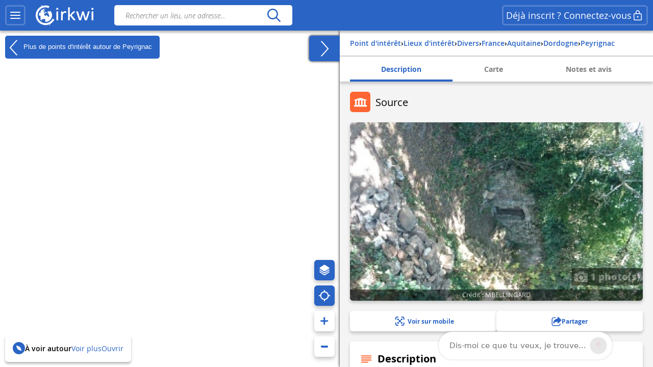

--- FILE ---
content_type: application/javascript
request_url: https://www.cirkwi.com/js/jquery_functions.js?v=626
body_size: 43
content:
$.fn.scrollEnd = function(callback, timeout) {
    $(this).scroll(function(){
        var $this = $(this);
        if ($this.data('scrollTimeout')) {
            clearTimeout($this.data('scrollTimeout'));
        }
        $this.data('scrollTimeout', setTimeout(callback, timeout));
    });
};


--- FILE ---
content_type: application/javascript
request_url: https://www.cirkwi.com/js/popin.js?v=626
body_size: 1997
content:
/* eslint-env jquery */

(function (exports, $) {
    var jQuery = $;

    /**
     * Permet de faire apparaitre une popin
     * @param String titre
     * @param String contenu
     * @param Object buttons (indice "principal" requis / indice "secondaire" facultarif)
     * @author Kevin H.
     */
    function MbPopin(titre, contenu, buttons, script = null) {
        this.titre   = titre;
        this.contenu = contenu;
        this.buttons = buttons;
        this.script  = script;

        var that = this;
        var isFilled = false;


        // DOM Settings
        var prefix             = "mb_";
        var popinDOM           = jQuery('.' + prefix + 'popin');
        var popinCloseDOM      = jQuery('.' + prefix + 'popin__close');
        var popinOverlayDOM    = jQuery('.' + prefix + 'popin__overlay');
        var popinContainerDOM  = jQuery('.' + prefix + 'popin__container');
        var popinTitreDOM      = jQuery('.' + prefix + 'popin__titre');
        var popinContenuDOM    = jQuery('.' + prefix + 'popin__contenu');
        var popinContenuTxtDOM = jQuery('.' + prefix + 'popin__contenu-texte');
        var popinButtonDOM     = jQuery('.' + prefix + 'popin__action');
        var popinLoaderDOM     = jQuery('.' + prefix + 'popin__loader');
        var popinButtonPrimDOM = jQuery('.' + prefix + 'popin__action-principal');
        var popinButtonSecDOM  = jQuery('.' + prefix + 'popin__action-secondaire');
        var $html               = jQuery('html');

        var showClass = prefix + 'bounceInDown';
        var hideClass = prefix + 'bounceOutUp';


        // Getter
        this.getPopin           = function() { return popinDOM; };
        this.getPopinContainer  = function() { return popinContainerDOM; };
        this.getPopinTitre      = function() { return popinTitreDOM; };
        this.getPopinLoader     = function() { return popinLoaderDOM; };
        this.getPopinContenu    = function() { return popinContenuDOM; };
        this.getPopinContenuTxt = function() { return popinContenuTxtDOM; };
        this.getPopinOverlay    = function() { return popinOverlayDOM; };
        this.getPopinBtnPrim    = function() { return popinButtonPrimDOM; };
        this.getPopinBtnSec     = function() { return popinButtonSecDOM; };

        this.getShowClass       = function() { return showClass; };
        this.getHideClass       = function() { return hideClass; };

        this.getHTML            = function() { return $html };

        this.isFilled           = function() { return isFilled; };
        this.setIsFilled        = function(val) { isFilled = val; };


        popinOverlayDOM.stop();

        // Comportement par défaut
        popinCloseDOM.click(function () {
            that.popinHide();
        });
    }

    MbPopin.prototype = {
        activeLoader: function() {
            this.getPopinLoader().show();
        },
        desactiveLoader: function() {
            this.getPopinLoader().hide();
        },
        popinShow: function() {

            if(this.isFilled() === false) {
                this.popinFillInfo();
                this.setIsFilled(true);
            }

            /*this.getPopin().focus();*/

            if (this.script !== null) { // Ajout d'un loading de script js
                $.when($.getScript(this.script))
                    .then(function () {
                            console.log('Load was performed');
                        }
                    );
            }

            var that = this;
            this.getPopin().show(1, function() {

                // on aligne le popin verticalement
                var marginTop = (that.getPopin().height() - that.getPopinContainer().height()) / 2;
                that.getPopinContainer().css('margin-top', marginTop + "px");

                that.getPopinOverlay().fadeIn(200);
                that.getPopinContainer().removeClass(that.getHideClass());
                that.getPopinContainer().addClass(that.getShowClass());
                that.getHTML().addClass('mb_overflow_hidden');
            });

            return false;

        },
        popinHide: function(callback) {
            this.getPopinContainer().removeClass(this.getShowClass());
            this.getPopinContainer().addClass(this.getHideClass());

            var that = this;
            this.getPopinOverlay().fadeOut(1000, function() {
                that.getPopin().hide();
                that.getHTML().removeClass('mb_overflow_hidden');
                if (typeof callback !== 'undefined') {
                    callback();
                }
            });
        },
        popinFillInfo: function() {
            jQuery(this.getPopinTitre()).html(this.titre);
            jQuery(this.getPopinContenuTxt()).html(this.contenu);
            jQuery(this.getPopinBtnPrim()).html(this.buttons.principal);

            if(this.buttons.secondaire === undefined) {
                this.getPopinBtnSec().hide();
            }
            else {
                this.getPopinBtnSec().show();
                jQuery(this.getPopinBtnSec()).html(this.buttons.secondaire);
            }
        },
        popinBindClassToButton: function(button, classCss) {

            if(button == 'secondaire') {
                if (!this.getPopinBtnSec().hasClass(classCss)) {
                    this.getPopinBtnSec().addClass(classCss);
                }
            }
            else {
                if(!this.getPopinBtnPrim().hasClass(classCss)) {
                    this.getPopinBtnPrim().addClass(classCss);
                }
            }

        },

        popinUnbindClassToButton: function(button, classCss) {

            if(button == 'secondaire') {
                this.getPopinBtnSec().removeClass(classCss);
            }
            else {
                this.getPopinBtnPrim().removeClass(classCss);
            }

        }
    };

    function mbSimplePopin(title, message, callbacks) {
        var key, mainKey, secondaryKey, popin,
            deferred = new $.Deferred();

        function callbackWrapper(callback) {
            return function (event) {
                try {
                    deferred.resolve(callback(event));
                } catch (exception) {
                    deferred.reject(exception);
                }
            };
        }

        callbacks = callbacks || {};

        for (key in callbacks) {
            if (!mainKey) {
                mainKey = key;
            } else if (!secondaryKey) {
                secondaryKey = key;
                break;
            }
        }

        popin = new MbPopin(title, message, {
            principal: mainKey,
            secondaire: secondaryKey
        });

        popin.getPopinBtnPrim()
            .off('click')
            .one('click', callbackWrapper(callbacks[mainKey]));

        popin.getPopinBtnSec()
            .off('click')
            .one('click', callbackWrapper(callbacks[secondaryKey]));

        popin.getPopin().find('.mb_popin__close')
            .off('click')
            .one('click', callbackWrapper(callbacks.__close || $.noop));

        popin.popinShow();

        deferred.always(function () {
            popin.popinHide();
        });

        return deferred.promise();
    }

    function buildCallbacks(array) {
        var callbacks = {};

        for (var i = 0, length = array.length; i < length; ++i) {
            callbacks[array[i][0]] = array[i][1];
        }

        return callbacks;
    }

    function mbAlertPopin(title, message, button) {
        return mbSimplePopin(title, message, buildCallbacks([
            [button || 'Ok', $.noop]
        ]));
    }

    function mbConfirmPopin(title, message, buttons) {
        buttons = buttons || [];

        return mbSimplePopin(title, message, buildCallbacks([
            [buttons[0] || 'Ok', function () { return true; }],
            [buttons[1] || 'Annuler', function () { return false; }],
            ['__close', function () { return false; }]
        ]));
    }

    // DEPRECATED
    function alertPopin(title, message, callback) {
        mbAlertPopin(title, message).done(callback);
    }

    // DEPRECATED
    function quickPopin(title, message, callback, buttons) {
        buttons = buttons || {};
        mbConfirmPopin(title, message, [buttons.principal, buttons.secondaire]).done(callback);
    }

    exports.MbPopin = MbPopin;
    exports.mbSimplePopin = mbSimplePopin;
    exports.mbAlertPopin = mbAlertPopin;
    exports.mbConfirmPopin = mbConfirmPopin;
    exports.alertPopin = alertPopin;
    exports.quickPopin = quickPopin;
}(this, window.mb_jquery || jQuery));
